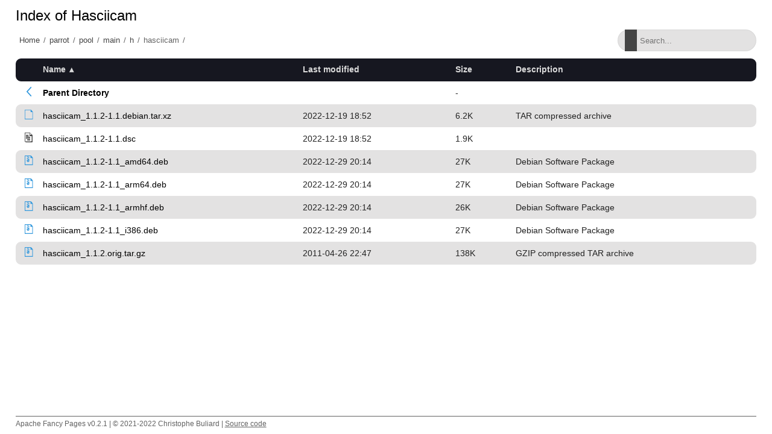

--- FILE ---
content_type: text/html;charset=utf-8
request_url: http://matojo.unizar.es/parrot/pool/main/h/hasciicam/
body_size: 5168
content:
<!DOCTYPE html>
<html>
<head>
    <meta charset="utf-8">
    <meta http-equiv="X-UA-Compatible" content="IE=edge">
    <meta name="viewport" content="width=device-width, initial-scale=1.0">
    <title></title>
    <link rel="stylesheet" type="text/css" href="/fancy-pages/css/style.css">
</head>
<body>
    <header id="section-header">
        <div class="row"></div>
    </header>
    <section id="section-title">
        <div class="row">
            <h1 id="title"></h1>
        </div>
        <div class="row flex">
            <div id="breadcrumb"></div>
            <div class="search-wrapper">
                <input id="filter" type="text" placeholder="Search..." >
                <span class="search-icon"></span>
                <button class="close-search">
                    <span class="close-icon"></span>
                </button>
            </div>
        </div>
    </section>
    <section id="section-content">
        <div class="row">
  <table id="indexlist">
   <tr class="indexhead"><th class="indexcolicon"><img src="/icons/blank.gif" alt="[ICO]" height="16" /></th><th class="indexcolname"><a href="?C=N;O=D">Name</a></th><th class="indexcollastmod"><a href="?C=M;O=A">Last modified</a></th><th class="indexcolsize"><a href="?C=S;O=A">Size</a></th><th class="indexcoldesc"><a href="?C=D;O=A">Description</a></th></tr>
   <tr class="indexbreakrow"><th colspan="5"><hr /></th></tr>
   <tr class="even-parentdir"><td class="indexcolicon"><a href="/parrot/pool/main/h/"><img src="/fancy-pages/icons/angle-left-blue.svg" alt="[PARENTDIR]" height="16" /></a></td><td class="indexcolname"><a href="/parrot/pool/main/h/">Parent Directory</a></td><td class="indexcollastmod">&nbsp;</td><td class="indexcolsize">  - </td><td class="indexcoldesc">&nbsp;</td></tr>
   <tr class="odd"><td class="indexcolicon"><a href="hasciicam_1.1.2-1.1.debian.tar.xz"><img src="/fancy-pages/icons/file-blank-blue.svg" alt="[   ]" height="16" /></a></td><td class="indexcolname"><a href="hasciicam_1.1.2-1.1.debian.tar.xz">hasciicam_1.1.2-1.1.debian.tar.xz</a></td><td class="indexcollastmod">2022-12-19 18:52  </td><td class="indexcolsize">6.2K</td><td class="indexcoldesc">TAR compressed archive</td></tr>
   <tr class="even-txt"><td class="indexcolicon"><a href="hasciicam_1.1.2-1.1.dsc"><img src="/icons/text.gif" alt="[TXT]" height="16" /></a></td><td class="indexcolname"><a href="hasciicam_1.1.2-1.1.dsc">hasciicam_1.1.2-1.1.dsc</a></td><td class="indexcollastmod">2022-12-19 18:52  </td><td class="indexcolsize">1.9K</td><td class="indexcoldesc">&nbsp;</td></tr>
   <tr class="odd"><td class="indexcolicon"><a href="hasciicam_1.1.2-1.1_amd64.deb"><img src="/fancy-pages/icons/file-archive-blue.svg" alt="[   ]" height="16" /></a></td><td class="indexcolname"><a href="hasciicam_1.1.2-1.1_amd64.deb">hasciicam_1.1.2-1.1_amd64.deb</a></td><td class="indexcollastmod">2022-12-29 20:14  </td><td class="indexcolsize"> 27K</td><td class="indexcoldesc">Debian Software Package</td></tr>
   <tr class="even"><td class="indexcolicon"><a href="hasciicam_1.1.2-1.1_arm64.deb"><img src="/fancy-pages/icons/file-archive-blue.svg" alt="[   ]" height="16" /></a></td><td class="indexcolname"><a href="hasciicam_1.1.2-1.1_arm64.deb">hasciicam_1.1.2-1.1_arm64.deb</a></td><td class="indexcollastmod">2022-12-29 20:14  </td><td class="indexcolsize"> 27K</td><td class="indexcoldesc">Debian Software Package</td></tr>
   <tr class="odd"><td class="indexcolicon"><a href="hasciicam_1.1.2-1.1_armhf.deb"><img src="/fancy-pages/icons/file-archive-blue.svg" alt="[   ]" height="16" /></a></td><td class="indexcolname"><a href="hasciicam_1.1.2-1.1_armhf.deb">hasciicam_1.1.2-1.1_armhf.deb</a></td><td class="indexcollastmod">2022-12-29 20:14  </td><td class="indexcolsize"> 26K</td><td class="indexcoldesc">Debian Software Package</td></tr>
   <tr class="even"><td class="indexcolicon"><a href="hasciicam_1.1.2-1.1_i386.deb"><img src="/fancy-pages/icons/file-archive-blue.svg" alt="[   ]" height="16" /></a></td><td class="indexcolname"><a href="hasciicam_1.1.2-1.1_i386.deb">hasciicam_1.1.2-1.1_i386.deb</a></td><td class="indexcollastmod">2022-12-29 20:14  </td><td class="indexcolsize"> 27K</td><td class="indexcoldesc">Debian Software Package</td></tr>
   <tr class="odd"><td class="indexcolicon"><a href="hasciicam_1.1.2.orig.tar.gz"><img src="/fancy-pages/icons/file-archive-blue.svg" alt="[   ]" height="16" /></a></td><td class="indexcolname"><a href="hasciicam_1.1.2.orig.tar.gz">hasciicam_1.1.2.orig.tar.gz</a></td><td class="indexcollastmod">2011-04-26 22:47  </td><td class="indexcolsize">138K</td><td class="indexcoldesc">GZIP compressed TAR archive</td></tr>
   <tr class="indexbreakrow"><th colspan="5"><hr /></th></tr>
</table>

        </div>
    </section>
    <footer id="section-footer">
        <div class="row">
            <p>Apache Fancy Pages v0.2.1 | © 2021-2022 Christophe Buliard | <a target="_blank" href="https://github.com/kristuff/apache-fancy-pages" rel="no-referer">Source code</a> </p> 
        </div>
    </footer>
    <script src="/fancy-pages/js/script.js"></script>
</body>
</html>


--- FILE ---
content_type: image/svg+xml
request_url: http://matojo.unizar.es/fancy-pages/icons/file-archive-blue.svg
body_size: 1095
content:
<svg width="102.55" height="122.88" xmlns="http://www.w3.org/2000/svg">
 <style type="text/css">.st0{fill-rule:evenodd;clip-rule:evenodd;}</style>

 <g>
  <title>background</title>
  <rect fill="none" id="canvas_background" height="514" width="514" y="-1" x="-1"/>
 </g>
 <g>
  <title>Layer 1</title>
  <g id="svg_1">
   <path fill="#3499dd" id="svg_2" d="m102.550003,122.879997l-102.550003,0l0,-122.879997l77.660004,0l24.889999,26.440001l0,96.439997l0,0zm-77.040003,-69.159996l15.67,0l0,-10.389999l-15.67,0l0,-10.77l15.67,0l0,-10.710001l-15.67,0l0,-10.77l15.67,0l0,-3.25l-32.75,0l0,106.230005l85.769997,0l0,-81.700005l-22.68,0l0,-24.530001l-14.659996,0l0,3.29l-15.68,0l0,10.71l15.68,0l0,10.769999l-15.68,0l0,10.489998l15.68,0l0,24.989998c0,7.900002 -6.459999,14.360001 -14.360001,14.360001l-2.629997,0c-7.900002,0 -14.360003,-6.459999 -14.360003,-14.360001l0,-14.359993l0,0zm10.769999,9.349998l10.279999,0l0,4.059998c0,2.230003 -2.119999,4.050003 -4.709999,4.050003l-0.860001,0c-2.59,0 -4.709999,-1.830002 -4.709999,-4.050003l0,-4.059998l0,0l0,0z" class="st0"/>
  </g>
 </g>
</svg>

--- FILE ---
content_type: text/javascript
request_url: http://matojo.unizar.es/fancy-pages/js/script.js
body_size: 1840
content:
/**
 *  ___                  ___
 * | __|_ _ _ _  __ _  _| _ \__ _ __ _ ___ ___
 * | _/ _` | ' \/ _| || |  _/ _` / _` / -_|_-<
 * |_|\__,_|_||_\__|\_, |_| \__,_\__, \___/__/
 *                  |__/         |___/
 * 
 * This file is part of kristuff/apache-fancy-pages.
 * v0.2.1 - Copyright (c) 2021-2022 Kristuff <kristuff@kristuff.fr>
 *
 * For the full copyright and license information, please view the LICENSE
 * file that was distributed with this source code.
 */

(function(document) {
	'use strict';

    /**
     * Support for document ready
     */
    function documentReady(fn) {
        if (document.readyState != 'loading') {
            fn();
        } else {
            document.addEventListener('DOMContentLoaded', fn);
        }
    }

    /** 
     * Underscore string's titleize.
     */ 
    function titleize(str) {
        return decodeURI(str).toLowerCase().replace(/(?:^|\s|-)\S/g, c => c.toUpperCase());
    }
    
    /**
     * Set the title and build breadcrumb according to
     * current location.
     */
    function setTitle() {
        let cleanPath       = window.location.pathname.replace(/\/$/g, ''),
            titleText, 
            breadcrumbHtml  = '', 
            index           = 0, 
            origin          = window.location.origin + '/';
        
        if (cleanPath) {
            let parts = cleanPath.split('/');
            cleanPath = parts[parts.length - 1];
            titleText = titleize(cleanPath).replace(/-|_/g, ' ');

            breadcrumbHtml += '<a href="' + origin + '">Home</a><span class="separator">/</span>'
            parts.forEach((name) => {
                if (name){
                    origin += name + '/';
                    breadcrumbHtml += '<a ';

                    if (index == parts.length -1){
                        breadcrumbHtml += 'class="active" ';
                    }
                    breadcrumbHtml += 'href="' + origin + '">' + name + '</a><span class="separator">/</span>'
                }
                index++;
            });
        } else {
            titleText = window.location.host;
        }

        titleText = `Index of ${titleText}`;

        const titleContainer = document.querySelector('h1#title');
        const breadContainer = document.querySelector('div#breadcrumb');

        if (titleContainer) titleContainer.innerHTML = titleText;
        if (breadContainer) breadContainer.innerHTML = breadcrumbHtml;
        document.title = titleText;
    }

    /**
     * Add sort icon according to query search.
     * Use ▴ for ascending and ▾ for descending
     * @see https://ux.stackexchange.com/questions/37564/use-up-or-down-arrow-to-represent-sort-ascending-at-table-header
     */
    function setSortIcon(){
        let args = window.location.search;
        let sortIcon = '▴';
        let column = document.querySelector('th.indexcolname');

        if (args.includes('O=D')) sortIcon = '▾';
        if (args.includes('C=M')) column = document.querySelector('th.indexcollastmod');
        if (args.includes('C=S')) column = document.querySelector('th.indexcolsize');
        if (args.includes('C=D')) column = document.querySelector('th.indexcoldesc');
        if (column){
            column.innerHTML = column.innerHTML + '<span class="sorticon">' + sortIcon + '</span>';
        }
    }

    /**
     * Handle search input change.
     */
    function onSearchInputChange(e) {

        let input       = e.target,
            closeButton = document.querySelector('.close-search'),
            hidden      = 0,
            matchs      = 0,
            val         = input.value.toLowerCase(),
            rowNoItem   = document.querySelector('table#indexlist tBody tr.no-items');

        if (!rowNoItem){
            let row = document.createElement('tr');
            row.classList.add('no-items');
            row.innerHTML = '<td colspan="5">No matching items</td>';
            document.querySelector('table#indexlist tBody').appendChild(row);
            rowNoItem = row;
        }
        if (val.length == 0){
            cleanSearch();
            return;
        }

        document.querySelectorAll('table#indexlist tBody tr').forEach(row => {
            if (row.classList.contains('indexbreakrow') || row.classList.contains('indexhead')) {
                return;
            } 

            let text = row.textContent.toLowerCase();
            if (text.indexOf(val) === -1 || row.classList.contains('even-parentdir')) {
                row.classList.add('hidden');
                hidden++;
            } else {
                row.classList.remove('hidden');
                matchs++;
            }
        });

        closeButton.classList.toggle('active', val.length > 0)
        rowNoItem.classList.toggle('hidden', matchs > 0)

    }

    /**
     * Clean search and restore filtered elements.
     */
    function cleanSearch() {
        document.querySelectorAll('table#indexlist tBody tr').forEach(element => {
            if (element.classList.contains('no-items')){
                element.classList.add('hidden');
            } else {
                element.classList.remove('hidden');
            }
        });
        document.querySelector('.close-search').classList.remove('active');
        document.querySelector('input#filter').value = '';
        document.querySelector('input#filter').focus();
    }

    /**
     * Start
     */
    documentReady(function(){
        setTitle();
        setSortIcon();
        document.querySelector('input#filter').addEventListener('input', onSearchInputChange);
        document.querySelector('.close-search').addEventListener('click', cleanSearch);
    });

})(document);
